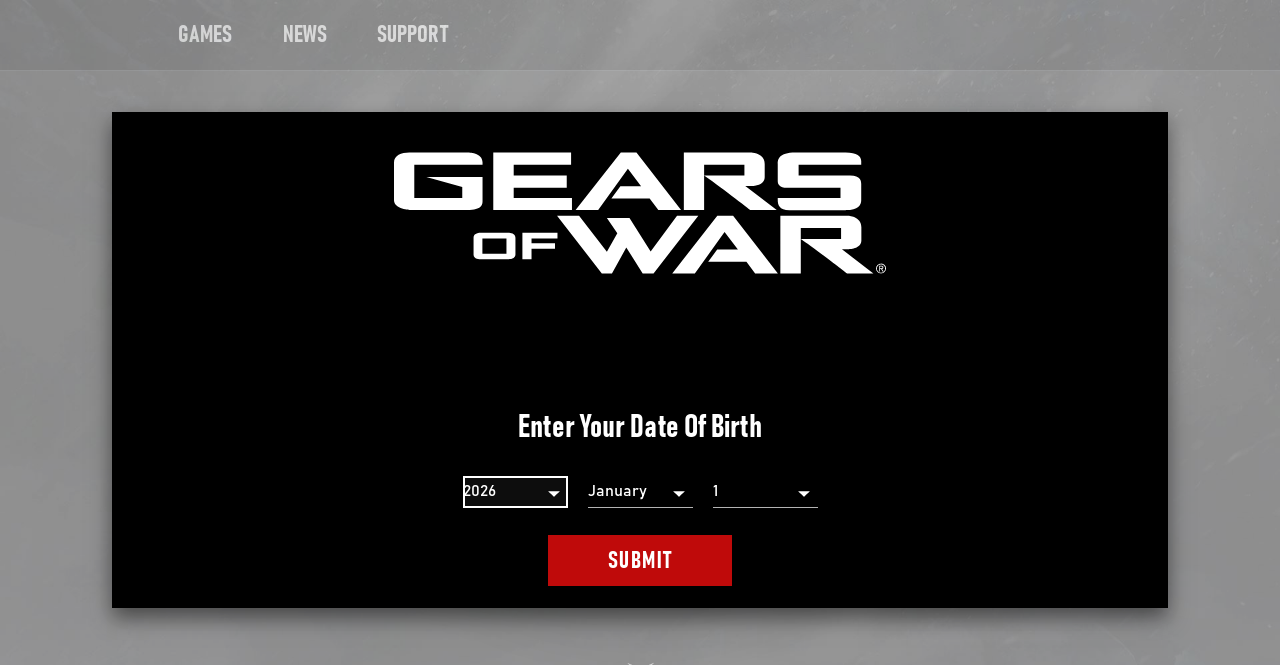

--- FILE ---
content_type: image/svg+xml
request_url: https://cdn.gearsofwar.com/gearsofwar/sites/2/2024/08/windows-10-logo-5f21b87d2d55f-66c528bbd1d0d.svg
body_size: 3683
content:
<?xml version="1.0" encoding="UTF-8"?>
<!-- Generator: Adobe Illustrator 24.0.1, SVG Export Plug-In . SVG Version: 6.00 Build 0)  -->
<svg xmlns="http://www.w3.org/2000/svg" xmlns:xlink="http://www.w3.org/1999/xlink" version="1.1" id="Layer_1" x="0px" y="0px" viewBox="0 0 216 40" style="enable-background:new 0 0 216 40;" xml:space="preserve">
<style type="text/css">
	.st0{fill:#FFFFFF;}
</style>
<g>
	<path class="st0" d="M75.2,26.5c-0.2,0.9-0.4,1.7-0.5,2.3h-0.1c-0.1-0.8-0.2-1.5-0.4-2.2L69.2,8h-2.7l-5.3,18.4   c-0.3,0.9-0.4,1.7-0.5,2.4h-0.1c-0.1-0.8-0.2-1.6-0.4-2.4L55.1,8H52l7,24h3.3l5-17.6c0.2-0.8,0.4-1.6,0.5-2.4h0.1   c0.1,1,0.2,1.8,0.4,2.4L73,32h3.3l6.8-24h-3L75.2,26.5z"></path>
	<rect x="85.3" y="14.9" class="st0" width="2.7" height="17.1"></rect>
	<path class="st0" d="M86.7,7.5c-0.5,0-0.9,0.2-1.3,0.5C85.1,8.3,85,8.8,85,9.2c0,0.5,0.2,1,0.5,1.3c0.3,0.3,0.8,0.5,1.3,0.5   c0.5,0,0.9-0.2,1.3-0.5c0.4-0.3,0.5-0.8,0.5-1.3c0-0.5-0.2-0.9-0.5-1.3C87.7,7.6,87.3,7.5,86.7,7.5z"></path>
	<path class="st0" d="M100.7,14.4c-2.5,0-4.3,1.1-5.6,3.3H95v-2.8h-2.7V32H95v-9.8c0-1.6,0.5-2.9,1.4-3.9c0.9-1,2-1.5,3.4-1.5   c2.7,0,4,1.8,4,5.4V32h2.7V21.5c0-2.3-0.5-4-1.5-5.2C104,15.1,102.6,14.4,100.7,14.4z"></path>
	<path class="st0" d="M122.7,17.2L122.7,17.2c-1.2-1.9-2.9-2.8-5.2-2.8c-2.4,0-4.3,0.9-5.7,2.6c-1.4,1.7-2.1,4-2.1,6.8   c0,2.6,0.6,4.7,1.9,6.2c1.3,1.6,3,2.3,5.2,2.3c2.7,0,4.6-1.1,5.9-3.3h0.1V32h2.7V6.6h-2.7V17.2z M122.7,24.3c0,1.7-0.5,3.1-1.5,4.2   c-1,1.1-2.2,1.6-3.7,1.6c-1.6,0-2.8-0.6-3.7-1.7c-0.9-1.1-1.4-2.7-1.4-4.7c0-2.2,0.5-3.9,1.5-5.1c1-1.2,2.3-1.8,3.9-1.8   c1.3,0,2.5,0.5,3.4,1.4c0.9,0.9,1.4,2.1,1.4,3.5V24.3z"></path>
	<path class="st0" d="M137.6,14.4c-2.7,0-4.9,0.8-6.4,2.5c-1.6,1.6-2.3,3.9-2.3,6.7c0,2.6,0.8,4.8,2.3,6.4c1.5,1.6,3.5,2.4,6.1,2.4   c2.6,0,4.7-0.8,6.2-2.5c1.5-1.7,2.3-3.8,2.3-6.6c0-2.8-0.7-4.9-2.2-6.5C142.1,15.2,140.2,14.4,137.6,14.4z M141.5,28.4   c-1,1.1-2.3,1.7-4.1,1.7c-1.8,0-3.1-0.6-4.2-1.7c-1-1.2-1.5-2.8-1.5-4.8c0-2.1,0.5-3.8,1.5-5c1-1.2,2.4-1.8,4.2-1.8   c1.8,0,3.1,0.6,4.1,1.7c1,1.1,1.4,2.8,1.4,5C142.9,25.6,142.5,27.2,141.5,28.4z"></path>
	<path class="st0" d="M164.5,27.8c-0.2,0.5-0.2,1-0.3,1.5h-0.1c0-0.6-0.1-1.1-0.2-1.5l-3.6-12.9h-2.5l-3.9,12.8   c-0.2,0.6-0.3,1.1-0.3,1.6h-0.1c0-0.6-0.1-1.1-0.2-1.5l-3.5-12.9h-2.9l5.2,17.1h2.7l3.8-12.3c0.2-0.6,0.3-1.1,0.3-1.5h0.1   c0.1,0.6,0.1,1.2,0.3,1.6l3.5,12.3h2.8l5.1-17.1H168L164.5,27.8z"></path>
	<path class="st0" d="M178,22.4c-1.3-0.6-2.2-1-2.6-1.4c-0.4-0.4-0.6-1-0.6-1.7c0-0.7,0.3-1.3,0.8-1.7c0.5-0.4,1.3-0.7,2.2-0.7   c1.5,0,2.8,0.4,3.9,1.2v-2.8c-1.1-0.5-2.3-0.8-3.7-0.8c-1.8,0-3.2,0.5-4.3,1.4c-1.1,0.9-1.7,2.1-1.7,3.5c0,1.2,0.3,2.2,0.9,3   c0.6,0.7,1.7,1.4,3.2,2.1c1.5,0.7,2.5,1.2,2.9,1.7c0.4,0.4,0.6,0.9,0.6,1.6c0,1.6-1.1,2.4-3.3,2.4c-1.6,0-3.1-0.5-4.5-1.6v2.9   c1.2,0.7,2.6,1,4.3,1c1.9,0,3.4-0.5,4.6-1.4c1.1-0.9,1.7-2.1,1.7-3.6c0-1.1-0.3-2.1-1-2.9C180.8,23.8,179.6,23.1,178,22.4z"></path>
	<polygon class="st0" points="18.2,19.2 40,19.2 40,0 18.2,3  "></polygon>
	<polygon class="st0" points="0,19.2 16.6,19.2 16.6,3.3 0,5.6  "></polygon>
	<polygon class="st0" points="18.2,37 40,40 40,20.8 18.2,20.8  "></polygon>
	<polygon class="st0" points="0,34.4 16.6,36.7 16.6,20.8 0,20.8  "></polygon>
	<path class="st0" d="M192,9.7c-1.4,0.7-2.7,1.3-3.9,1.6v2.8c0.9-0.2,2-0.6,3.1-1.2c1.1-0.6,2-1.1,2.4-1.6V32h2.7V7.5h-1   C194.5,8.2,193.4,8.9,192,9.7z"></path>
	<path class="st0" d="M208.4,7.6c-2.6,0-4.7,1.1-6,3.3c-1.4,2.2-2.1,5.4-2.1,9.6c0,3.8,0.7,6.8,2,8.8c1.3,2.1,3.2,3.1,5.6,3.1   c2.6,0,4.6-1.1,6-3.3c1.4-2.2,2.1-5.3,2.1-9.2C216,11.7,213.4,7.6,208.4,7.6z M208.2,30.1c-3.4,0-5-3.2-5-9.7   c0-7,1.7-10.4,5.1-10.4c3.2,0,4.9,3.4,4.9,10.2C213.1,26.8,211.5,30.1,208.2,30.1z"></path>
</g>
</svg>


--- FILE ---
content_type: application/javascript
request_url: https://www.gearsofwar.com/4303-4d71e1a9d7ff192ea3b1.js
body_size: 4850
content:
"use strict";(self.webpackChunkgears_of_war_website=self.webpackChunkgears_of_war_website||[]).push([[4303,6596],{97009:function(e,t,a){a.r(t);var o=a(58168),r=a(80045),i=a(64467),n=a(96540),l=a(77319),s=a.n(l),d=a(46665),c=a(15122),u=a(83064),p=a(27183),b=a(70557),m=a(73793),f=a(47639),g=a(99634),h=a.n(g),y=a(59823);const O=["attribs","children","options","data","classes","className","itemMargins"];function w(e,t){var a=Object.keys(e);if(Object.getOwnPropertySymbols){var o=Object.getOwnPropertySymbols(e);t&&(o=o.filter((function(t){return Object.getOwnPropertyDescriptor(e,t).enumerable}))),a.push.apply(a,o)}return a}function v(e){for(var t=1;t<arguments.length;t++){var a=null!=arguments[t]?arguments[t]:{};t%2?w(Object(a),!0).forEach((function(t){(0,i.A)(e,t,a[t])})):Object.getOwnPropertyDescriptors?Object.defineProperties(e,Object.getOwnPropertyDescriptors(a)):w(Object(a)).forEach((function(t){Object.defineProperty(e,t,Object.getOwnPropertyDescriptor(a,t))}))}return e}const k=e=>({flexDirection:e.direction,justifyContent:e.justifyContent,alignItems:e.alignItems}),C=(e,t,a)=>s()(p.default,(0,b.default)(((o,r)=>v(v({},o),{},{[(0,m.default)([e,r])]:(0,y.U)((0,f.default)(a,[e,t,r]))})),{}))((0,f.default)(a,[e,t],{})),P=(0,d.A)((e=>({boxSwap:({data:t,backgroundColor:a})=>v(v(v(v({backgroundColor:a||"initial",display:"flex",width:(0,y.U)((0,f.default)(t,"size.mobile.width")),height:(0,y.U)((0,f.default)(t,"size.mobile.height"))},k((0,f.default)(t,"flex.mobile",{}))),C("padding","mobile",t)),C("margin","mobile",t)),{},{[e.breakpoints.up("sm")]:v(v(v({width:(0,y.U)((0,f.default)(t,"size.tablet.width")),height:(0,y.U)((0,f.default)(t,"size.tablet.height"))},k((0,f.default)(t,"flex.tablet",{}))),C("padding","tablet",t)),C("margin","tablet",t)),[e.breakpoints.up("md")]:v(v(v({width:(0,y.U)((0,f.default)(t,"size.desktop.width")),height:(0,y.U)((0,f.default)(t,"size.desktop.height"))},k((0,f.default)(t,"flex.desktop",{}))),C("padding","desktop",t)),C("margin","desktop",t))})})));t.default=e=>{let{attribs:t,children:a,options:i,data:l,classes:s={},className:d,itemMargins:p}=e,b=(0,r.A)(e,O);const m=P({data:l,backgroundColor:(0,f.default)(t,"data-background-color")}),g=null!=t&&t.style?`${t.style.toString().split(":")[1]}`:null;return n.createElement(u.A,(0,o.A)({},b,{itemMargins:v(v({},p),{},{mobile:(0,f.default)(l,"space.mobile.between"),tablet:(0,f.default)(l,"space.tablet.between"),desktop:(0,f.default)(l,"space.desktop.between")}),className:h()("box-swap",m.boxSwap,s.root,d,`bg-${(0,f.default)(l,"background.mobile.type")}`,(0,f.default)(t,"class")),style:{background:g}}),b.isSubSection?a:(0,c.zd)(a,i))}},64303:function(e,t,a){a.r(t);var o=a(58168),r=a(64467),i=a(96540),n=a(91237),l=a(47639),s=a(3745),d=a(1737),c=a(77844),u=a(62049),p=a(16596),b=a(99634),m=a.n(b);function f(e,t){var a=Object.keys(e);if(Object.getOwnPropertySymbols){var o=Object.getOwnPropertySymbols(e);t&&(o=o.filter((function(t){return Object.getOwnPropertyDescriptor(e,t).enumerable}))),a.push.apply(a,o)}return a}function g(e){for(var t=1;t<arguments.length;t++){var a=null!=arguments[t]?arguments[t]:{};t%2?f(Object(a),!0).forEach((function(t){(0,r.A)(e,t,a[t])})):Object.getOwnPropertyDescriptors?Object.defineProperties(e,Object.getOwnPropertyDescriptors(a)):f(Object(a)).forEach((function(t){Object.defineProperty(e,t,Object.getOwnPropertyDescriptor(a,t))}))}return e}const h=(0,s.A)((({breakpoints:e,gutters:t,palette:a})=>({root:({hasPadding:t})=>({flexDirection:"column",[e.up("md")]:{flexDirection:"row"},[e.down("sm")]:{minHeight:"auto"},padding:t?null:"0px"}),contentContainer:{position:"relative",[e.up("md")]:{position:({heightType:e})=>"auto"===e?"absolute !important":"initial !important"}},mediaContainer:{position:"relative",[e.up("md")]:{position:({heightType:e})=>"auto"===e?"relative":"absolute"}},overlay:{"& > *":{zIndex:2},"&::before":{content:'" "',[e.up("md")]:{position:"absolute",top:`calc(-${t.page.md} * 4)`,left:`calc(-${t.page.md} * 4)`,width:`calc(100% + (${t.page.md} * 8))`,height:`calc(100% + (${t.page.md} * 8))`,background:({overlayColor:e})=>`radial-gradient(farthest-side at center center, ${(0,c.fade)(e,.8)} 42%, ${(0,c.fade)(e,.6)} 78%, transparent 100%)`}}},boxChildren:{[e.down("sm")]:{color:`${a.text.primary} !important`}},heroContent:{[e.down("sm")]:{"& [class*='has-text-align-left'], & [class*='has-text-align-right']":{textAlign:"left"},"& [class*='has-text-align-center']":{textAlign:"center"}}},isDarkMobile:{[e.down("sm")]:{backgroundColor:`${a.common.black} !important`}},box:({backgroundColor:a})=>a?{backgroundColor:a,[e.up("md")]:{padding:t.page.md}}:{}})));t.default=e=>{const{data:t,box:a}=e,r=(0,d.A)(),s=(0,u.A)(r.breakpoints.down("sm")),c=(0,l.default)(a,"attribs.class",[]).includes("hero-simple-dark-theme-mobile"),b=(0,l.default)(t,"padding.has.['']"),f=h({flex:t.flex,overlayColor:(0,l.default)(t,"overlay.mobile.color"),heightType:(0,l.default)(t,"size.mobile.height"),backgroundColor:(0,l.default)(a.attribs,"data-background-color"),hasPadding:b}),y=s&&!c?(0,n.default)((e=>g(g({},e),{},{attribs:g(g({},e.attribs),{},{class:m()(f.box,(0,l.default)(e,"attribs.class",""),f.boxChildren)})})),a.children):a.children,O=(0,l.default)(t,"media.mobile"),w=(0,l.default)(t,"media.desktop"),v=g(g({},t.media),{},{mobile:O&&O.url?O:w,desktop:w}),k=!s&&(0,l.default)(t,"overlay.mobile.visible");return i.createElement(p.default,(0,o.A)({},e,{classes:{root:f.root,overlay:m()({[f.overlay]:k}),contentContainer:f.contentContainer,heroContent:m()(f.heroContent,{[f.isDarkMobile]:c}),mediaContainer:f.mediaContainer},box:g(g({},a),{},{children:y,attribs:{class:c?(0,l.default)(a,"attribs.class","").replace("hero-simple-dark-theme-mobile",""):(0,l.default)(a,"attribs.class","")},classes:{root:m()(f.box)}}),data:g(g({},t),{},{media:v,overlay:{mobile:{visible:k}}}),stackOnMobile:!0}))}},16596:function(e,t,a){a.r(t),a.d(t,{default:function(){return N}});var o=a(58168),r=a(64467),i=a(96540),n=a(90340),l=a(3745),s=a(20781),d=a(12478),c=a(47639),u=a(15122),p=a(47507),b=a(57166),m=a(87426),f=a(67623),g=a(72299),h=a(53567),y=a(62049),O=a(51525),w=a(90481);function v(e,t){var a=Object.keys(e);if(Object.getOwnPropertySymbols){var o=Object.getOwnPropertySymbols(e);t&&(o=o.filter((function(t){return Object.getOwnPropertyDescriptor(e,t).enumerable}))),a.push.apply(a,o)}return a}function k(e){for(var t=1;t<arguments.length;t++){var a=null!=arguments[t]?arguments[t]:{};t%2?v(Object(a),!0).forEach((function(t){(0,r.A)(e,t,a[t])})):Object.getOwnPropertyDescriptors?Object.defineProperties(e,Object.getOwnPropertyDescriptors(a)):v(Object(a)).forEach((function(t){Object.defineProperty(e,t,Object.getOwnPropertyDescriptor(a,t))}))}return e}const C=(e,t,a)=>({right:t.page[e],bottom:({heightType:o})=>"extended"===o?`calc(${t.page[e]} + ${a.tablet.height}px)`:`calc(${a.tablet.height}px + 20px)`}),P=(0,l.A)((({gutters:e,breakpoints:t,scratch:a,palette:o})=>({root:{width:"100%",heigth:"100%"},mediaVideo:{display:"flex",minWidth:"100%",width:"100%",height:"100%",objectFit:"cover","-o-object-fit":"cover"},mediaControl:{zIndex:3,position:"absolute",fontSize:"1em",width:"auto",right:e.page.xs,bottom:`${a.tablet.height}px`,[t.up("sm")]:k({},C("sm",e,a)),[t.up("md")]:k({},C("md",e,a)),[t.up("lg")]:k({},C("lg",e,a)),[t.up("xl")]:k({},C("xl",e,a))},mediaControlIcon:{marginRight:"0.25em",height:"1em"}})),{classNamePrefix:"TCUIVideoMedia"}),j=({videoMedia:e,mediaControlLabels:t,mediaControlAriaLabels:a,heightType:o})=>{const r=P({heightType:o}),n=(0,y.A)("(prefers-reduced-motion: active)"),{0:l,1:s}=(0,i.useState)(!n),d=(0,i.useRef)(null);return(0,i.useEffect)((()=>{const e=e=>{27===e.keyCode&&(s(!1),d.current.pause())};return window.addEventListener("keydown",e),()=>{window.removeEventListener("keydown",e)}}),[]),i.createElement(i.Fragment,null,i.createElement("video",{ref:d,className:r.mediaVideo,src:e.url,autoPlay:e.autoplay,playsInline:e.playsinline,loop:!0,muted:!0,poster:e.poster}),i.createElement(O.default,{variant:"contained",color:"secondary",className:r.mediaControl,onClick:()=>{l?d.current.pause():d.current.play(),s(!l)},"aria-label":l?a.pause:a.play},i.createElement(w.FontAwesomeIcon,{className:r.mediaControlIcon,icon:["tcs",l?"pause":"play"],size:"lg"}),l?t.pause:t.play))};j.defaultProps={videoMedia:{},mediaControlLabels:{play:"Play",pause:"Pause"},mediaControlAriaLabels:{play:"Play",pause:"Pause"},heightType:null};var x=j;const A=(0,l.A)((({breakpoints:e})=>({root:({stackOnMobile:t,useContentHeight:a,heightType:o})=>({width:"100%",top:0,left:0,right:0,bottom:0,position:t?"initial":a?"absolute":"auto"===o?"relative":"absolute",[e.up("md")]:{position:a?"absolute":"auto"===o?"relative":"absolute"}}),mediaImg:{height:"100%",width:"100%",objectFit:"cover",objectPosition:"top",[e.down("md")]:{minHeight:({isZoomed:e})=>e?"100vmax":"auto"}}})),{classNamePrefix:"TCUIHeroMedia"}),E=({className:e,mobileMedia:t,desktopMedia:a,heightType:o,mediaControlLabels:r,mediaControlAriaLabels:n,useContentHeight:l,stackOnMobile:s})=>{const d=(0,h.default)(),c=(0,p.default)(),u=A({isZoomed:d&&c>100,heightType:o,useContentHeight:l,stackOnMobile:s});return i.createElement("div",{className:(0,b.default)(u.root,e)},i.createElement(f.default,{direction:"down",breakpoint:"sm"},"video"===a.type?i.createElement(x,{videoMedia:t,heightType:o,mediaControlLabels:r,mediaControlAriaLabels:n}):i.createElement(m.default,{className:u.mediaImg,srcSet:t.sizes,src:t.src||t.url,alt:t.alt})),i.createElement(g.default,null,"video"===a.type?i.createElement(x,{videoMedia:a,heightType:o,mediaControlLabels:r,mediaControlAriaLabels:n}):i.createElement(m.default,{className:u.mediaImg,srcSet:a.sizes,src:a.src||a.url,alt:a.alt})))};E.defaultProps={mobileMedia:{},desktopMedia:{},mediaControlLabels:{play:"Play",pause:"Pause"},mediaControlAriaLabels:{play:"Play video",pause:"Pause video"},heightType:null,useContentHeight:!1,stackOnMobile:!1};var M=E,D=a(97009),S=a(65652),z=a(99634),L=a.n(z);function T(e,t){var a=Object.keys(e);if(Object.getOwnPropertySymbols){var o=Object.getOwnPropertySymbols(e);t&&(o=o.filter((function(t){return Object.getOwnPropertyDescriptor(e,t).enumerable}))),a.push.apply(a,o)}return a}function I(e){for(var t=1;t<arguments.length;t++){var a=null!=arguments[t]?arguments[t]:{};t%2?T(Object(a),!0).forEach((function(t){(0,r.A)(e,t,a[t])})):Object.getOwnPropertyDescriptors?Object.defineProperties(e,Object.getOwnPropertyDescriptors(a)):T(Object(a)).forEach((function(t){Object.defineProperty(e,t,Object.getOwnPropertyDescriptor(a,t))}))}return e}const $=(0,l.A)((({breakpoints:e,gutters:t,hasPadding:a})=>({contentRoot:({flex:t,hasInnerAlignment:a,hasPadding:o})=>I(I(I({},(0,c.default)(t,"mobile",{})),{},{[e.down("sm")]:{justifyContent:"center"},[e.only("sm")]:I({},(0,c.default)(t,"tablet",{})),[e.up("md")]:I({},(0,c.default)(t,"desktop",{}))},(()=>{if(a)return{justifyContent:"unset"}})),{},{padding:o?null:"0px"}),contentContainer:{"& .wp-block-image img":{height:"auto"}},contentMinWidth:{[e.down("sm")]:{width:"auto"},[e.up("md")]:{minWidth:"500px"}},box:({backgroundColor:a})=>a?{backgroundColor:a,[e.up("md")]:{padding:t.page.md}}:{}})));var N=({data:e,box:t,boxData:a,className:r,stackOnMobile:l=!1,classes:b,heroProps:m={},mediaProps:f={},contentProps:g={}})=>{const h=(0,c.default)(t,"children",[]).some((e=>(0,c.default)(e,"attribs.class","").includes("has-text-align"))),y=(0,c.default)(e,"padding.has.['']"),O=$({flex:e.flex,hasInnerAlignment:h,backgroundColor:(0,c.default)(a,'color.background[""]'),hasPadding:y}),{t:w}=(0,n.B)(),v=["full","extended"].includes((0,c.default)(e,"size.mobile.height")),k=(0,p.default)();return i.createElement(s.A,(0,o.A)({classes:b,useContentHeight:k>150||v,heightType:(0,c.default)(e,"size.mobile.height"),enableCaret:(0,c.default)(e,"caret.mobile.visible"),stackOnMobile:l},m),i.createElement(M,(0,o.A)({mobileMedia:(0,c.default)(e,"media.mobile"),desktopMedia:(0,c.default)(e,"media.desktop"),mediaControlAriaLabels:{play:w("Play Decorative background video"),pause:w("Pause Decorative background video")},mediaControlLabels:{play:w("Play "),pause:w("Pause ")}},f)),i.createElement(d.default,(0,o.A)({BoxProps:{component:D.default,isSubSection:!0,data:a,attribs:(0,c.default)(t,"attribs"),classes:{root:L()(O.box,{[O.contentMinWidth]:!!r&&(r.includes("alignfull")||r.includes("alignwide"))})}},classes:{root:L()(O.contentRoot,(0,c.default)(b,"heroContent")),container:L()(O.contentContainer,(0,c.default)(b,"overlay"))},enableOverlay:(0,c.default)(e,"overlay.mobile.visible"),overlayColor:(0,c.default)(e,"overlay.mobile.color")},g),(0,u.zd)((0,c.default)(t,"children",""),S.A)))}}}]);
//# sourceMappingURL=4303-4d71e1a9d7ff192ea3b1.js.map